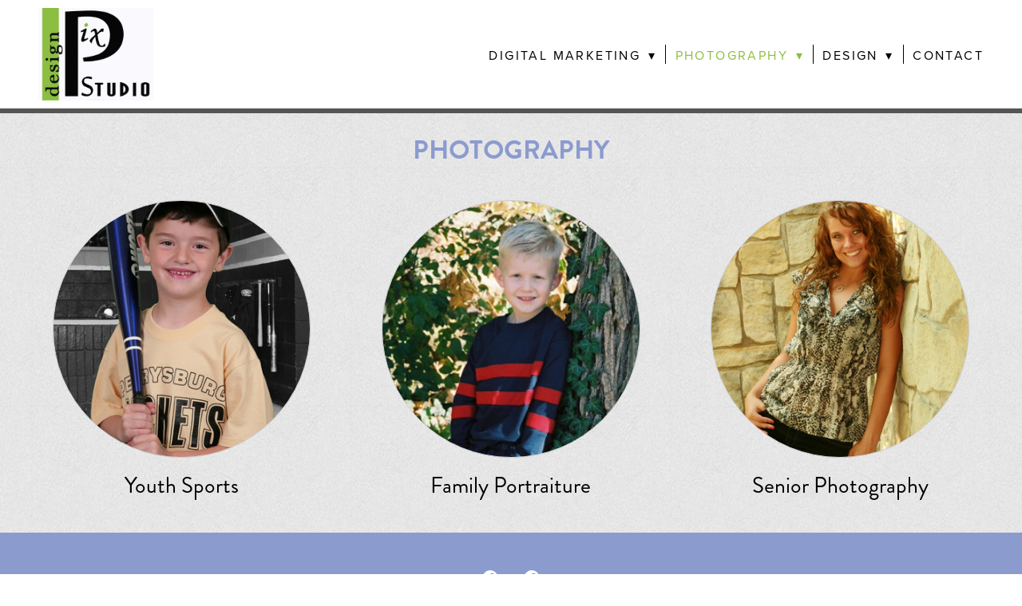

--- FILE ---
content_type: text/css; charset=utf-8
request_url: https://www.designpixstudio.com/css/page?styleIds=YTc4NGRiOGIwMTQzNGEyN2E4YjY5YjgyZjI2YjMxNjYsYTI2NDIyZmRhYzFiNDgwNjkyNzhiZjQxODM0MjBiNzgsYTA0MTUwMzNmMDg4NGNhMWFkMDhmMjA4ZmVmMTQyOGQsYzZjY2UwZWY3MjllNGYyMWE3Y2RjMDBmN2UzZDNiMDQ=
body_size: 493
content:
.blockWrap_c6cce0ef729e4f21a7cdc00f7e3d3b04 .contentImg{width:100%;max-width:360px;}.blockWrap_c6cce0ef729e4f21a7cdc00f7e3d3b04 .contentImg.imgShape,.blockWrap_c6cce0ef729e4f21a7cdc00f7e3d3b04 .contentImg.scMap{display:inline-block;vertical-align:middle;margin:0 auto}.blockWrap_c6cce0ef729e4f21a7cdc00f7e3d3b04 .blockContent.fixedHeightGallery .flex-container:not(.thumbsContainer){width:100%;display:inline-block;vertical-align:middle;max-width:360px}@media only screen and (min-width:768px){.blockWrap_c6cce0ef729e4f21a7cdc00f7e3d3b04 .blockContent.layoutE.hasSlideshow .blockImg,.blockWrap_c6cce0ef729e4f21a7cdc00f7e3d3b04 .blockContent.layoutE.circleImages .blockImg,.blockWrap_c6cce0ef729e4f21a7cdc00f7e3d3b04 .blockContent.layoutE.squareImages .blockImg,.blockWrap_c6cce0ef729e4f21a7cdc00f7e3d3b04 .blockContent.layoutE.fixedAspectRatioImages .blockImg,.blockWrap_c6cce0ef729e4f21a7cdc00f7e3d3b04 .blockContent.layoutF.hasSlideshow .blockImg,.blockWrap_c6cce0ef729e4f21a7cdc00f7e3d3b04 .blockContent.layoutF.circleImages .blockImg,.blockWrap_c6cce0ef729e4f21a7cdc00f7e3d3b04 .blockContent.layoutF.squareImages .blockImg,.blockWrap_c6cce0ef729e4f21a7cdc00f7e3d3b04 .blockContent.layoutF.fixedAspectRatioImages .blockImg{max-width:360px}}.blockWrap_c6cce0ef729e4f21a7cdc00f7e3d3b04 .carousel-slide .imgShape{width:100%;width:360px}.items_c6cce0ef729e4f21a7cdc00f7e3d3b04 .itemInnerContent,.items_c6cce0ef729e4f21a7cdc00f7e3d3b04 .defItemInnerContent{font-size:14px;text-align:left;}.items_c6cce0ef729e4f21a7cdc00f7e3d3b04 .item .contentTitle,.items_c6cce0ef729e4f21a7cdc00f7e3d3b04 .item .contentTitle a,.items_c6cce0ef729e4f21a7cdc00f7e3d3b04 .item.contentTitle,.items_c6cce0ef729e4f21a7cdc00f7e3d3b04 .item.contentTitle a,.items_c6cce0ef729e4f21a7cdc00f7e3d3b04.definitionList .contentTitle{text-transform:capitalize}.items_c6cce0ef729e4f21a7cdc00f7e3d3b04 .item .contentTitle,.items_c6cce0ef729e4f21a7cdc00f7e3d3b04 .item.contentTitle,.items_c6cce0ef729e4f21a7cdc00f7e3d3b04.definitionList .contentTitle{font-size:28px;text-align:center;}.items_c6cce0ef729e4f21a7cdc00f7e3d3b04 .item .contentTitle,.items_c6cce0ef729e4f21a7cdc00f7e3d3b04 .item.contentTitle{letter-spacing:normal;padding-left:0;margin-right:0}.items_c6cce0ef729e4f21a7cdc00f7e3d3b04.definitionList .contentTitle,.items_c6cce0ef729e4f21a7cdc00f7e3d3b04 .defListItem .contentTitle{letter-spacing:normal;padding-left:0;margin-right:0}.items_c6cce0ef729e4f21a7cdc00f7e3d3b04 .contentImg{border-width:1px;}

--- FILE ---
content_type: application/javascript; charset=utf-8
request_url: https://www.designpixstudio.com/js/body
body_size: 296
content:
// Favicon
   var favicon = document.createElement('link');
   favicon.type = 'image/png';
   favicon.rel = 'icon';
   favicon.href = 'https://static.spacecrafted.com/fc4281a93a2048e59eff4f479ca3cc1f/i/bcfa3dea3625498491f1cbfb2bc8c387/2/5feFb8zhrk/logo%2032x32.jpg';
   document.getElementsByTagName('head')[0].appendChild(favicon);


--- FILE ---
content_type: text/plain
request_url: https://www.google-analytics.com/j/collect?v=1&_v=j102&a=351101283&t=pageview&_s=1&dl=https%3A%2F%2Fwww.designpixstudio.com%2Fphotography&ul=en-us%40posix&dt=Photography%20-%20DesignPixStudio&sr=1280x720&vp=1280x720&_u=IEBAAEABAAAAACAAI~&jid=945132904&gjid=917303348&cid=937250164.1768749849&tid=UA-30140765-1&_gid=307060611.1768749849&_r=1&_slc=1&z=1555827461
body_size: -452
content:
2,cG-7Z0TMDZLX5